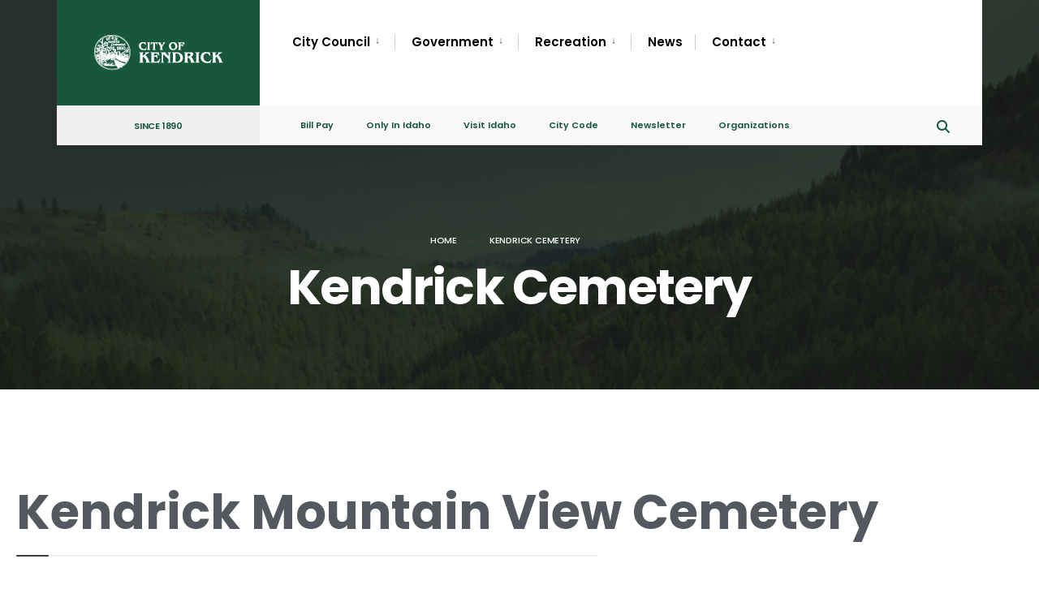

--- FILE ---
content_type: text/html; charset=UTF-8
request_url: http://www.cityofkendrick.com/kendrick-cemetery/
body_size: 12010
content:
<!DOCTYPE html>
<html lang="en-US">
<head><meta charset="UTF-8">

<!-- Set the viewport width to device width for mobile -->
<meta name="viewport" content="width=device-width, initial-scale=1" />

<link rel="pingback" href="http://www.cityofkendrick.com/xmlrpc.php" />

<title>Kendrick Cemetery &#8211; City of Kendrick</title>
<meta name='robots' content='max-image-preview:large' />
<link rel='dns-prefetch' href='//fonts.googleapis.com' />
<link rel='preconnect' href='https://fonts.gstatic.com' crossorigin />
<link rel="alternate" type="application/rss+xml" title="City of Kendrick &raquo; Feed" href="https://www.cityofkendrick.com/feed/" />
<link rel="alternate" type="application/rss+xml" title="City of Kendrick &raquo; Comments Feed" href="https://www.cityofkendrick.com/comments/feed/" />
<link rel="alternate" title="oEmbed (JSON)" type="application/json+oembed" href="https://www.cityofkendrick.com/wp-json/oembed/1.0/embed?url=https%3A%2F%2Fwww.cityofkendrick.com%2Fkendrick-cemetery%2F" />
<link rel="alternate" title="oEmbed (XML)" type="text/xml+oembed" href="https://www.cityofkendrick.com/wp-json/oembed/1.0/embed?url=https%3A%2F%2Fwww.cityofkendrick.com%2Fkendrick-cemetery%2F&#038;format=xml" />
<style id='wp-img-auto-sizes-contain-inline-css' type='text/css'>
img:is([sizes=auto i],[sizes^="auto," i]){contain-intrinsic-size:3000px 1500px}
/*# sourceURL=wp-img-auto-sizes-contain-inline-css */
</style>
<style id='wp-emoji-styles-inline-css' type='text/css'>

	img.wp-smiley, img.emoji {
		display: inline !important;
		border: none !important;
		box-shadow: none !important;
		height: 1em !important;
		width: 1em !important;
		margin: 0 0.07em !important;
		vertical-align: -0.1em !important;
		background: none !important;
		padding: 0 !important;
	}
/*# sourceURL=wp-emoji-styles-inline-css */
</style>
<style id='classic-theme-styles-inline-css' type='text/css'>
/*! This file is auto-generated */
.wp-block-button__link{color:#fff;background-color:#32373c;border-radius:9999px;box-shadow:none;text-decoration:none;padding:calc(.667em + 2px) calc(1.333em + 2px);font-size:1.125em}.wp-block-file__button{background:#32373c;color:#fff;text-decoration:none}
/*# sourceURL=/wp-includes/css/classic-themes.min.css */
</style>
<link rel='stylesheet' id='eleslider-style-css' href='http://www.cityofkendrick.com/wp-content/plugins/eleslider/assets/eleslider.css?ver=6.9' type='text/css' media='all' />
<link rel='stylesheet' id='events-manager-css' href='http://www.cityofkendrick.com/wp-content/plugins/events-manager/includes/css/events-manager.min.css?ver=7.2.3.1' type='text/css' media='all' />
<style id='events-manager-inline-css' type='text/css'>
body .em { --font-family : inherit; --font-weight : inherit; --font-size : 1em; --line-height : inherit; }
/*# sourceURL=events-manager-inline-css */
</style>
<link rel='stylesheet' id='citygov-style-css' href='http://www.cityofkendrick.com/wp-content/themes/citygov/style.css?ver=6.9' type='text/css' media='all' />
<link rel='stylesheet' id='fontawesome-css' href='http://www.cityofkendrick.com/wp-content/themes/citygov/styles/fontawesome.css?ver=6.9' type='text/css' media='all' />
<link rel='stylesheet' id='citygov-mobile-css' href='http://www.cityofkendrick.com/wp-content/themes/citygov/style-mobile.css?ver=6.9' type='text/css' media='all' />
<link rel='stylesheet' id='elementor-icons-css' href='http://www.cityofkendrick.com/wp-content/plugins/elementor/assets/lib/eicons/css/elementor-icons.min.css?ver=5.46.0' type='text/css' media='all' />
<link rel='stylesheet' id='elementor-frontend-css' href='http://www.cityofkendrick.com/wp-content/plugins/elementor/assets/css/frontend.min.css?ver=3.34.2' type='text/css' media='all' />
<link rel='stylesheet' id='elementor-post-21-css' href='http://www.cityofkendrick.com/wp-content/uploads/elementor/css/post-21.css?ver=1768929153' type='text/css' media='all' />
<link rel='stylesheet' id='widget-heading-css' href='http://www.cityofkendrick.com/wp-content/plugins/elementor/assets/css/widget-heading.min.css?ver=3.34.2' type='text/css' media='all' />
<link rel='stylesheet' id='widget-image-css' href='http://www.cityofkendrick.com/wp-content/plugins/elementor/assets/css/widget-image.min.css?ver=3.34.2' type='text/css' media='all' />
<link rel='stylesheet' id='elementor-post-6888-css' href='http://www.cityofkendrick.com/wp-content/uploads/elementor/css/post-6888.css?ver=1768941299' type='text/css' media='all' />
<link rel="preload" as="style" href="https://fonts.googleapis.com/css?family=Nunito%20Sans:200,300,400,600,700,800,900,200italic,300italic,400italic,600italic,700italic,800italic,900italic%7CPoppins:600,400,700,500&#038;subset=latin&#038;display=swap&#038;ver=1752704943" /><link rel="stylesheet" href="https://fonts.googleapis.com/css?family=Nunito%20Sans:200,300,400,600,700,800,900,200italic,300italic,400italic,600italic,700italic,800italic,900italic%7CPoppins:600,400,700,500&#038;subset=latin&#038;display=swap&#038;ver=1752704943" media="print" onload="this.media='all'"><noscript><link rel="stylesheet" href="https://fonts.googleapis.com/css?family=Nunito%20Sans:200,300,400,600,700,800,900,200italic,300italic,400italic,600italic,700italic,800italic,900italic%7CPoppins:600,400,700,500&#038;subset=latin&#038;display=swap&#038;ver=1752704943" /></noscript><link rel='stylesheet' id='elementor-gf-local-roboto-css' href='https://www.cityofkendrick.com/wp-content/uploads/elementor/google-fonts/css/roboto.css?ver=1742231581' type='text/css' media='all' />
<link rel='stylesheet' id='elementor-gf-local-robotoslab-css' href='https://www.cityofkendrick.com/wp-content/uploads/elementor/google-fonts/css/robotoslab.css?ver=1742231585' type='text/css' media='all' />
<script type="text/javascript" src="http://www.cityofkendrick.com/wp-includes/js/jquery/jquery.min.js?ver=3.7.1" id="jquery-core-js"></script>
<script type="text/javascript" src="http://www.cityofkendrick.com/wp-includes/js/jquery/jquery-migrate.min.js?ver=3.4.1" id="jquery-migrate-js"></script>
<script type="text/javascript" src="http://www.cityofkendrick.com/wp-includes/js/jquery/ui/core.min.js?ver=1.13.3" id="jquery-ui-core-js"></script>
<script type="text/javascript" src="http://www.cityofkendrick.com/wp-includes/js/jquery/ui/mouse.min.js?ver=1.13.3" id="jquery-ui-mouse-js"></script>
<script type="text/javascript" src="http://www.cityofkendrick.com/wp-includes/js/jquery/ui/sortable.min.js?ver=1.13.3" id="jquery-ui-sortable-js"></script>
<script type="text/javascript" src="http://www.cityofkendrick.com/wp-includes/js/jquery/ui/datepicker.min.js?ver=1.13.3" id="jquery-ui-datepicker-js"></script>
<script type="text/javascript" id="jquery-ui-datepicker-js-after">
/* <![CDATA[ */
jQuery(function(jQuery){jQuery.datepicker.setDefaults({"closeText":"Close","currentText":"Today","monthNames":["January","February","March","April","May","June","July","August","September","October","November","December"],"monthNamesShort":["Jan","Feb","Mar","Apr","May","Jun","Jul","Aug","Sep","Oct","Nov","Dec"],"nextText":"Next","prevText":"Previous","dayNames":["Sunday","Monday","Tuesday","Wednesday","Thursday","Friday","Saturday"],"dayNamesShort":["Sun","Mon","Tue","Wed","Thu","Fri","Sat"],"dayNamesMin":["S","M","T","W","T","F","S"],"dateFormat":"MM d, yy","firstDay":1,"isRTL":false});});
//# sourceURL=jquery-ui-datepicker-js-after
/* ]]> */
</script>
<script type="text/javascript" src="http://www.cityofkendrick.com/wp-includes/js/jquery/ui/resizable.min.js?ver=1.13.3" id="jquery-ui-resizable-js"></script>
<script type="text/javascript" src="http://www.cityofkendrick.com/wp-includes/js/jquery/ui/draggable.min.js?ver=1.13.3" id="jquery-ui-draggable-js"></script>
<script type="text/javascript" src="http://www.cityofkendrick.com/wp-includes/js/jquery/ui/controlgroup.min.js?ver=1.13.3" id="jquery-ui-controlgroup-js"></script>
<script type="text/javascript" src="http://www.cityofkendrick.com/wp-includes/js/jquery/ui/checkboxradio.min.js?ver=1.13.3" id="jquery-ui-checkboxradio-js"></script>
<script type="text/javascript" src="http://www.cityofkendrick.com/wp-includes/js/jquery/ui/button.min.js?ver=1.13.3" id="jquery-ui-button-js"></script>
<script type="text/javascript" src="http://www.cityofkendrick.com/wp-includes/js/jquery/ui/dialog.min.js?ver=1.13.3" id="jquery-ui-dialog-js"></script>
<script type="text/javascript" id="events-manager-js-extra">
/* <![CDATA[ */
var EM = {"ajaxurl":"https://www.cityofkendrick.com/wp-admin/admin-ajax.php","locationajaxurl":"https://www.cityofkendrick.com/wp-admin/admin-ajax.php?action=locations_search","firstDay":"1","locale":"en","dateFormat":"yy-mm-dd","ui_css":"http://www.cityofkendrick.com/wp-content/plugins/events-manager/includes/css/jquery-ui/build.min.css","show24hours":"","is_ssl":"","autocomplete_limit":"10","calendar":{"breakpoints":{"small":560,"medium":908,"large":false},"month_format":"M Y"},"phone":"","datepicker":{"format":"d/m/Y"},"search":{"breakpoints":{"small":650,"medium":850,"full":false}},"url":"http://www.cityofkendrick.com/wp-content/plugins/events-manager","assets":{"input.em-uploader":{"js":{"em-uploader":{"url":"http://www.cityofkendrick.com/wp-content/plugins/events-manager/includes/js/em-uploader.js?v=7.2.3.1","event":"em_uploader_ready"}}},".em-event-editor":{"js":{"event-editor":{"url":"http://www.cityofkendrick.com/wp-content/plugins/events-manager/includes/js/events-manager-event-editor.js?v=7.2.3.1","event":"em_event_editor_ready"}},"css":{"event-editor":"http://www.cityofkendrick.com/wp-content/plugins/events-manager/includes/css/events-manager-event-editor.min.css?v=7.2.3.1"}},".em-recurrence-sets, .em-timezone":{"js":{"luxon":{"url":"luxon/luxon.js?v=7.2.3.1","event":"em_luxon_ready"}}},".em-booking-form, #em-booking-form, .em-booking-recurring, .em-event-booking-form":{"js":{"em-bookings":{"url":"http://www.cityofkendrick.com/wp-content/plugins/events-manager/includes/js/bookingsform.js?v=7.2.3.1","event":"em_booking_form_js_loaded"}}},"#em-opt-archetypes":{"js":{"archetypes":"http://www.cityofkendrick.com/wp-content/plugins/events-manager/includes/js/admin-archetype-editor.js?v=7.2.3.1","archetypes_ms":"http://www.cityofkendrick.com/wp-content/plugins/events-manager/includes/js/admin-archetypes.js?v=7.2.3.1","qs":"qs/qs.js?v=7.2.3.1"}}},"cached":"","bookingInProgress":"Please wait while the booking is being submitted.","tickets_save":"Save Ticket","bookingajaxurl":"https://www.cityofkendrick.com/wp-admin/admin-ajax.php","bookings_export_save":"Export Bookings","bookings_settings_save":"Save Settings","booking_delete":"Are you sure you want to delete?","booking_offset":"30","bookings":{"submit_button":{"text":{"default":"Send your booking","free":"Send your booking","payment":"Send your booking","processing":"Processing ..."}},"update_listener":""},"bb_full":"Sold Out","bb_book":"Book Now","bb_booking":"Booking...","bb_booked":"Booking Submitted","bb_error":"Booking Error. Try again?","bb_cancel":"Cancel","bb_canceling":"Canceling...","bb_cancelled":"Cancelled","bb_cancel_error":"Cancellation Error. Try again?","txt_search":"Search","txt_searching":"Searching...","txt_loading":"Loading...","event_detach_warning":"Are you sure you want to detach this event? By doing so, this event will be independent of the recurring set of events.","delete_recurrence_warning":"Are you sure you want to delete all recurrences of this event? All events will be moved to trash.","disable_bookings_warning":"Are you sure you want to disable bookings? If you do this and save, you will lose all previous bookings. If you wish to prevent further bookings, reduce the number of spaces available to the amount of bookings you currently have","booking_warning_cancel":"Are you sure you want to cancel your booking?"};
//# sourceURL=events-manager-js-extra
/* ]]> */
</script>
<script type="text/javascript" src="http://www.cityofkendrick.com/wp-content/plugins/events-manager/includes/js/events-manager.js?ver=7.2.3.1" id="events-manager-js"></script>
<link rel="https://api.w.org/" href="https://www.cityofkendrick.com/wp-json/" /><link rel="alternate" title="JSON" type="application/json" href="https://www.cityofkendrick.com/wp-json/wp/v2/pages/6888" /><link rel="EditURI" type="application/rsd+xml" title="RSD" href="https://www.cityofkendrick.com/xmlrpc.php?rsd" />
<meta name="generator" content="WordPress 6.9" />
<link rel="canonical" href="https://www.cityofkendrick.com/kendrick-cemetery/" />
<link rel='shortlink' href='https://www.cityofkendrick.com/?p=6888' />
<meta name="generator" content="Redux 4.5.10" /><meta name="generator" content="Elementor 3.34.2; features: additional_custom_breakpoints; settings: css_print_method-external, google_font-enabled, font_display-auto">
			<style>
				.e-con.e-parent:nth-of-type(n+4):not(.e-lazyloaded):not(.e-no-lazyload),
				.e-con.e-parent:nth-of-type(n+4):not(.e-lazyloaded):not(.e-no-lazyload) * {
					background-image: none !important;
				}
				@media screen and (max-height: 1024px) {
					.e-con.e-parent:nth-of-type(n+3):not(.e-lazyloaded):not(.e-no-lazyload),
					.e-con.e-parent:nth-of-type(n+3):not(.e-lazyloaded):not(.e-no-lazyload) * {
						background-image: none !important;
					}
				}
				@media screen and (max-height: 640px) {
					.e-con.e-parent:nth-of-type(n+2):not(.e-lazyloaded):not(.e-no-lazyload),
					.e-con.e-parent:nth-of-type(n+2):not(.e-lazyloaded):not(.e-no-lazyload) * {
						background-image: none !important;
					}
				}
			</style>
			<style type="text/css" id="custom-background-css">
body.custom-background { background-color: #ffffff; }
</style>
	<link rel="icon" href="https://www.cityofkendrick.com/wp-content/uploads/2022/01/favicon.png" sizes="32x32" />
<link rel="icon" href="https://www.cityofkendrick.com/wp-content/uploads/2022/01/favicon.png" sizes="192x192" />
<link rel="apple-touch-icon" href="https://www.cityofkendrick.com/wp-content/uploads/2022/01/favicon.png" />
<meta name="msapplication-TileImage" content="https://www.cityofkendrick.com/wp-content/uploads/2022/01/favicon.png" />
<style id="themnific_redux-dynamic-css" title="dynamic-css" class="redux-options-output">.site_wrapper{background-color:#f7f7f7;}body,input,button,select,#wpmem_reg fieldset,#wpmem_login fieldset,fieldset .give-final-total-amount{font-family:"Nunito Sans";font-weight:400;font-style:normal;color:#232323;font-size:18px;}.wrapper,.postbar{background-color:#fff;}.ghost,.single .give-goal-progress,.sidebar_item,#comments .navigation a,a.page-numbers,.page-numbers.dots{background-color:#f7f7f7;}a,.events-table h3 a{color:#17573d;}a:hover,.events-table h3 a:hover{color:#069f61;}a:active,.events-table h3 a:active{color:#000;}.entry a,.events-table h3 a:hover{color:#17573d;}.events-table h3 a:hover{border-color:#17573d;}.entry p a:hover{background-color:#17573d;}.p-border,.sidebar_item,.give-goal-progress,.meta,h3#reply-title,.tagcloud a,.taggs a,.page-numbers,input,textarea,select,.nav_item a,.tp_recent_tweets ul li,.page-link a span,.post-pagination>p a{border-color:#eaeaea;}#sidebar,.post-pagination span{color:#333333;}.widgetable a{color:#000000;}.container_head,.header_fullwidth #header,.header_transparent #header.scrolled,.header_transparent_full #header.scrolled,.header_fix{background-color:#ffffff;}#titles,.header_fullwidth #titles::before,#bottombar .social-menu a:hover{background-color:#17573d;}#header h1 a,#bottombar .social-menu a:hover{color:#ffffff;}.nav>li>a,.bottomnav p{font-family:Poppins;font-weight:600;font-style:normal;color:#000;font-size:15px;}.nav li.current-menu-item>a,.nav >li>a:hover{border-color:#17573d;}.nav li ul{background-color:#17573d;}.nav>li>ul:after,.nav > li.mega:hover::after{border-left-color:#17573d;}body.rtl .nav>li>ul:after,body.rtl .nav > li.mega:hover::after{border-right-color:#17573d;}.nav ul li>a,.topnav .menu_label,.topnav .social-menu span{font-family:Poppins;font-weight:400;font-style:normal;color:#fff;font-size:14px;}#main-nav>li.special>a,.alt_menu_divider #main-nav > li::before{background-color:#17573d;}#main-nav>li.special>a,#main-nav .special a i{color:#ffffff;}#bottombar,#bottombar::after{background-color:#f9f9f9;}#bottombar p,#bottombar a,#bottombar span,#bottombar a:hover{color:#17573d;}#titles,p.menu_label{width:250px;}#titles .logo,.header_fix{margin-top:30px;margin-bottom:30px;}#navigation{padding-top:14px;padding-bottom:5px;}#footer,#footer .searchform input.s,.footop-right{background-color:#17573d;background-size:cover;}#footer p,#footer{color:#ffffff;}#footer a,#footer h2,#footer h3,#footer h4,#footer .meta,#footer .meta a,#footer .searchform input.s{color:#ffffff;}#footer a:hover{color:#59d600;}#footer li.cat-item,.footer-logo,#copyright,#footer .tagcloud a,#footer .tp_recent_tweets ul li,#footer .p-border,#footer .searchform input.s,#footer input,#footer .landing-section{border-color:#17573d;}.footop{background-color:#17573d;}#footop h2,#footop a,#foo-spec{color:#ffffff;}h1.entry-title,h1.archiv,.eleslideinside h1,.eleslideinside h2{font-family:Poppins;font-weight:700;font-style:normal;color:#222;font-size:60px;}h2.posttitle{font-family:Poppins;font-weight:700;font-style:normal;color:#222;font-size:40px;}.tptn_posts_widget li::before,.sidebar_item .menu>li>a{font-family:Poppins;font-weight:700;font-style:normal;color:#222;font-size:17px;}a.mainbutton,.tmnf_main_button,.comment-author cite,.tab-post h4,.tptn_title,.submit,.nav-previous a,#comments .reply a,.post-pagination,.mc4wp-form input,.woocommerce #respond input#submit, .woocommerce a.button,.woocommerce button.button, .woocommerce input.button,.tmnf_events_widget a,.post-nav-text,a.event_button,.give-btn{font-family:Poppins;font-weight:600;font-style:normal;color:#000;font-size:15px;}h1{font-family:Poppins;font-weight:700;font-style:normal;color:#000;font-size:24px;}h2{font-family:Poppins;font-weight:700;font-style:normal;color:#222;font-size:22px;}h3,.format-quote .teaser,#wpmem_reg legend, #wpmem_login legend,.give-goal-progress{font-family:Poppins;font-weight:700;font-style:normal;color:#222;font-size:22px;}h4{font-family:Poppins;font-weight:700;font-style:normal;color:#222;font-size:17px;}h5{font-family:Poppins;font-weight:600;font-style:normal;color:#000;font-size:15px;}h6,.su-button span,.owl-nav>div,.awesome-weather-wrap{font-family:Poppins;font-weight:500;font-style:normal;color:#000;font-size:11px;}.meta,.meta a,.crumb,.tmnf_meta,.tmnf_meta a{font-family:Poppins;font-weight:500;font-style:normal;color:#686868;font-size:11px;}a.mainbutton.inv,.tmnf_main_button.tmnf_main_button_inv{background-color:#f93822;}a.mainbutton.inv,.tmnf_main_button.tmnf_main_button_inv{color:#fff;}a.searchSubmit,.ribbon,.cat_nr,.woocommerce #respond input#submit,.woocommerce a.button,.woocommerce button.button.alt,.woocommerce input.button.alt,.woocommerce a.button.alt,.woocommerce button.button, .woocommerce input.button,#respond #submit,.page-numbers.current,a.mainbutton,.tmnf_main_button,#submit,#comments .navigation a,.tagssingle a,.contact-form .submit,a.comment-reply-link,.dekoline:before,.eleslideinside h2:before,.item_inn:before,.meta_more a,.owl-nav > div,.page-link>span,.button_div input,button.give-btn-reveal,.give-btn-modal,.give-submit.give-btn,.give-progress-bar > span{background-color:#433d35;}input.button,button.submit,#sidebar ul.menu a:hover,#sidebar ul.menu .current-menu-item>a,.page-link>span{border-color:#433d35;}.main-breadcrumbs span:after{color:#433d35;}a.searchSubmit,.ribbon,.ribbon a,.ribbon p,#footer .ribbon,.cat_nr,.woocommerce #respond input#submit,.woocommerce a.button.alt,.woocommerce input.button.alt,.woocommerce a.button,.woocommerce button.button.alt, .woocommerce button.button, .woocommerce input.button,#comments .reply a,#respond #submit,#footer a.mainbutton,.tmnf_icon,a.mainbutton,.tmnf_main_button,#submit,#comments .navigation a,.tagssingle a,.mc4wp-form input[type="submit"],a.comment-reply-link,.page-numbers.current,.meta_more a,.owl-next:before,.owl-prev:before,.page-link>span,.button_div input,button.give-btn-reveal,.give-btn-modal,.give-submit.give-btn{color:#ffffff;}a.searchSubmit:hover,.ribbon:hover,a.mainbutton:hover,.tmnf_main_button:hover,.entry a.ribbon:hover,.woocommerce #respond input#submit:hover,.woocommerce a.button.alt:hover,.woocommerce a.button:hover, .woocommerce button.button:hover,.woocommerce input.button.alt:hover,.woocommerce input.button:hover,.meta_more a:hover,.owl-nav>div:hover,#main-nav>li.special>a:hover,button.give-btn-reveal:hover,.give-btn-modal:hover,.give-submit.give-btn:hover,.wpcf7-submit,.give-btn.give-default-level{background-color:#17573d;}input.button:hover,button.submit:hover{border-color:#17573d;}#footer a.mainbutton:hover,.ribbon:hover,.ribbon:hover a,.ribbon a:hover,.entry a.ribbon:hover,a.mainbutton:hover,.tmnf_main_button:hover,.woocommerce #respond input#submit:hover, .woocommerce a.button:hover, .woocommerce button.button:hover, .woocommerce input.button:hover,.meta_more a:hover,.owl-next:hover:before,.owl-prev:hover:before,#main-nav>li.special>a:hover,button.give-btn-reveal:hover,.give-btn-modal:hover,.give-submit.give-btn:hover,.wpcf7-submit,.give-btn.give-default-level{color:#ffffff;}.imgwrap,.post-nav-image,.page-header{background-color:#1E1E1E;}.page-header,.page-header a,.page-header h1,.page-header h2,.main-breadcrumbs span{color:#ffffff;}</style>
</head>

     
<body class="wp-singular page-template page-template-template-fullwidth-alt page-template-template-fullwidth-alt-php page page-id-6888 custom-background wp-embed-responsive wp-theme-citygov elementor-default elementor-kit-21 elementor-page elementor-page-6888">

<div class="site_wrapper upper  enlarge_submenu_toggle tmnf_width_normal postbarNone header_default">
    <header>
    <div class="header_fix tranz"></div>
    <div id="header" class="tranz" itemscope itemtype="https://schema.org/WPHeader">
    
    	<div class="container_head">
            
            <a class="screen-reader-text ribbon skip-link" href="#content_start">Skip to content</a>
    
            <div class="clearfix"></div>
            
            <div id="titles" class="tranz2">
            
                                        
                <a class="logo tranz" href="https://www.cityofkendrick.com/">
                
                    <img class="tranz" src="https://www.cityofkendrick.com/wp-content/uploads/2022/03/cityofkendrick_centennial_logo1a.png" alt="City of Kendrick"/>
                        
                </a>
                
                            
            </div><!-- end #titles  -->
            
            <div class="header-right for-menu">
                <input type="checkbox" id="showmenu" aria-label=" Open Menu">
                <label for="showmenu" class="show-menu ribbon" tabindex="0"><i class="fas fa-bars"></i> <span>Menu</span></label>
               
                <nav id="navigation" class="rad tranz" itemscope itemtype="https://schema.org/SiteNavigationElement" role="navigation" aria-label=" Main Menu"> 
                    
                    <ul id="main-nav" class="nav" role="menubar"><li id="menu-item-6795" class="menu-item menu-item-type-post_type menu-item-object-page menu-item-has-children menu-item-6795" aria-haspopup="true" role="menuitem" aria-expanded="false" tabindex="0"><a href="https://www.cityofkendrick.com/city_council/">City Council</a>
<ul class="sub-menu">
	<li id="menu-item-6401" class="menu-item menu-item-type-post_type menu-item-object-page menu-item-6401"><a href="https://www.cityofkendrick.com/council-meeting-minutes/">Council Meeting Minutes</a></li>
	<li id="menu-item-6404" class="menu-item menu-item-type-post_type menu-item-object-page menu-item-6404"><a href="https://www.cityofkendrick.com/upcoming-meeting-agenda/">Upcoming Meeting Agenda</a></li>
	<li id="menu-item-6921" class="menu-item menu-item-type-post_type menu-item-object-page menu-item-6921"><a href="https://www.cityofkendrick.com/newsletter/">Newsletter</a></li>
</ul>
</li>
<li id="menu-item-6817" class="menu-item menu-item-type-post_type menu-item-object-page current-menu-ancestor current-menu-parent current_page_parent current_page_ancestor menu-item-has-children menu-item-6817" aria-haspopup="true" role="menuitem" aria-expanded="false" tabindex="0"><a href="https://www.cityofkendrick.com/government/">Government</a>
<ul class="sub-menu">
	<li id="menu-item-6302" class="menu-item menu-item-type-post_type menu-item-object-page menu-item-6302"><a href="https://www.cityofkendrick.com/fair-housing/">Fair Housing</a></li>
	<li id="menu-item-6903" class="menu-item menu-item-type-post_type menu-item-object-page menu-item-6903"><a href="https://www.cityofkendrick.com/kendrick-fire-department/">Kendrick Fire Department</a></li>
	<li id="menu-item-6895" class="menu-item menu-item-type-post_type menu-item-object-page current-menu-item page_item page-item-6888 current_page_item menu-item-6895"><a href="https://www.cityofkendrick.com/kendrick-cemetery/">Kendrick Cemetery</a></li>
	<li id="menu-item-6295" class="menu-item menu-item-type-custom menu-item-object-custom menu-item-6295"><a href="https://kendrick.billingdoc.net/login">Bill Pay</a></li>
	<li id="menu-item-6297" class="menu-item menu-item-type-custom menu-item-object-custom menu-item-6297"><a href="https://codelibrary.amlegal.com/codes/kendrickid/latest/overview">City Code Book</a></li>
	<li id="menu-item-6299" class="menu-item menu-item-type-custom menu-item-object-custom menu-item-6299"><a href="http://www.cityofkendrick.com/wp-content/uploads/2022/01/City-of-Kendrick-Consumer-Confidence-Report-for-2018-1.pdf">Consumer Confidence Report</a></li>
	<li id="menu-item-7086" class="menu-item menu-item-type-post_type menu-item-object-page menu-item-7086"><a href="https://www.cityofkendrick.com/building-inspection/">Building Inspection</a></li>
</ul>
</li>
<li id="menu-item-6833" class="menu-item menu-item-type-post_type menu-item-object-page menu-item-has-children menu-item-6833" aria-haspopup="true" role="menuitem" aria-expanded="false" tabindex="0"><a href="https://www.cityofkendrick.com/recreation/">Recreation</a>
<ul class="sub-menu">
	<li id="menu-item-6581" class="menu-item menu-item-type-post_type menu-item-object-page menu-item-6581"><a href="https://www.cityofkendrick.com/kendrick-pool/">Kendrick War Memorial Pool</a></li>
	<li id="menu-item-6643" class="menu-item menu-item-type-post_type menu-item-object-page menu-item-6643"><a href="https://www.cityofkendrick.com/kendrick-rv-park/">Kendrick RV Park</a></li>
	<li id="menu-item-6662" class="menu-item menu-item-type-post_type menu-item-object-page menu-item-6662"><a href="https://www.cityofkendrick.com/ed-corkill-memorial-trail/">Ed Corkill Memorial Trail</a></li>
	<li id="menu-item-6684" class="menu-item menu-item-type-post_type menu-item-object-page menu-item-6684"><a href="https://www.cityofkendrick.com/kendrick-museum/">JKHF Museum</a></li>
	<li id="menu-item-6717" class="menu-item menu-item-type-custom menu-item-object-custom menu-item-6717"><a href="https://www.onlyinyourstate.com/states/idaho/">Only In Idaho</a></li>
</ul>
</li>
<li id="menu-item-6711" class="menu-item menu-item-type-post_type menu-item-object-page menu-item-6711"><a href="https://www.cityofkendrick.com/news/">News</a></li>
<li id="menu-item-6421" class="menu-item menu-item-type-post_type menu-item-object-page menu-item-has-children menu-item-6421" aria-haspopup="true" role="menuitem" aria-expanded="false" tabindex="0"><a href="https://www.cityofkendrick.com/contact/">Contact</a>
<ul class="sub-menu">
	<li id="menu-item-7037" class="menu-item menu-item-type-post_type menu-item-object-page menu-item-7037"><a href="https://www.cityofkendrick.com/organizations/">Organizations</a></li>
</ul>
</li>
</ul>                
                </nav>
            
            </div><!-- end .header-right  -->
            
            <div class="clearfix"></div>
            
            <div id="bottombar" class="bottomnav tranz" role="navigation" aria-label=" Quick Links">
            
                					<p class="menu_label">Since 1890</p>
				                
                <div class="header-right tranz">
                
                    <ul id="add-nav" class="nav tranz"><li id="menu-item-6834" class="menu-item menu-item-type-custom menu-item-object-custom menu-item-6834"><a href="https://kendrick.billingdoc.net/login">Bill Pay</a></li>
<li id="menu-item-6721" class="menu-item menu-item-type-custom menu-item-object-custom menu-item-6721"><a href="https://www.onlyinyourstate.com/states/idaho/">Only In Idaho</a></li>
<li id="menu-item-6878" class="menu-item menu-item-type-custom menu-item-object-custom menu-item-6878"><a href="https://visitidaho.org/">Visit Idaho</a></li>
<li id="menu-item-6722" class="menu-item menu-item-type-custom menu-item-object-custom menu-item-6722"><a href="https://codelibrary.amlegal.com/codes/kendrickid/latest/overview">City Code</a></li>
<li id="menu-item-6922" class="menu-item menu-item-type-post_type menu-item-object-page menu-item-6922"><a href="https://www.cityofkendrick.com/newsletter/">Newsletter</a></li>
<li id="menu-item-7744" class="menu-item menu-item-type-custom menu-item-object-custom menu-item-7744"><a href="https://www.cityofkendrick.com/wp-content/uploads/2025/01/KJ7CommunityOrganizationContactGuide2025.pdf">Organizations</a></li>
</ul>                    
                    			            <ul class="social-menu tranz">
            
                        
                        
                        
            
                        
                        
                        
                        
                        
                        
                        
                        
                        
                        
                        
                        
                        
                        
                        
                        
                        
                        
                        
                        
            
            <li class="search-item">
            
            	<a class="searchOpen" href=" " aria-label=" Open Search Window"><i class="fas fa-search"></i><span class="screen-reader-text">Open Search Window</span></a></li>
            
            </ul>                
                </div>
            
            </div><!-- end #bottombar  -->
            
            <div class="clearfix"></div>
        
        </div><!-- end .container  -->
    
    </div><!-- end #header  -->

    </header>


<div class="wrapper p-border"  role="main">
<div class="page-header">

                
                <img class="page-header-img" src="https://www.cityofkendrick.com/wp-content/uploads/2022/01/Kendrick-homebackground2.jpg" alt="Kendrick Cemetery"/>
                
            
    <div class="container">

    	<div class="main-breadcrumbs">
        
        	<span class="crumb"><a href="https://www.cityofkendrick.com/">Home</a></span>
	 <span class="crumb">Kendrick Cemetery</span>            
        </div>

        <h1 itemprop="headline" class="entry-title">Kendrick Cemetery</h1>
    
    </div>
        
</div>
                
    
    <div id="content_start" class="tmnf_anchor"></div>

			<div data-elementor-type="wp-page" data-elementor-id="6888" class="elementor elementor-6888">
						<section class="elementor-section elementor-top-section elementor-element elementor-element-3ff5b49c elementor-section-full_width elementor-section-height-default elementor-section-height-default" data-id="3ff5b49c" data-element_type="section" data-settings="{&quot;background_background&quot;:&quot;classic&quot;}">
						<div class="elementor-container elementor-column-gap-no">
					<div class="elementor-column elementor-col-100 elementor-top-column elementor-element elementor-element-308e3e5" data-id="308e3e5" data-element_type="column">
			<div class="elementor-widget-wrap elementor-element-populated">
						<section class="elementor-section elementor-inner-section elementor-element elementor-element-4aef0d52 elementor-section-boxed elementor-section-height-default elementor-section-height-default" data-id="4aef0d52" data-element_type="section">
						<div class="elementor-container elementor-column-gap-wide">
					<div class="elementor-column elementor-col-100 elementor-inner-column elementor-element elementor-element-2f60cf72" data-id="2f60cf72" data-element_type="column">
			<div class="elementor-widget-wrap elementor-element-populated">
						<div class="elementor-element elementor-element-783109d dekoline elementor-widget elementor-widget-heading" data-id="783109d" data-element_type="widget" data-widget_type="heading.default">
				<div class="elementor-widget-container">
					<h2 class="elementor-heading-title elementor-size-xxl">
Kendrick Mountain View Cemetery 
</h2>				</div>
				</div>
					</div>
		</div>
					</div>
		</section>
				<section class="elementor-section elementor-inner-section elementor-element elementor-element-29592620 elementor-section-boxed elementor-section-height-default elementor-section-height-default" data-id="29592620" data-element_type="section">
						<div class="elementor-container elementor-column-gap-wide">
					<div class="elementor-column elementor-col-25 elementor-inner-column elementor-element elementor-element-6609e3b0 elementor-hidden-tablet elementor-hidden-phone" data-id="6609e3b0" data-element_type="column">
			<div class="elementor-widget-wrap elementor-element-populated">
						<div class="elementor-element elementor-element-3e8ee624 elementor-widget elementor-widget-heading" data-id="3e8ee624" data-element_type="widget" data-widget_type="heading.default">
				<div class="elementor-widget-container">
					<h2 class="elementor-heading-title elementor-size-default">.</h2>				</div>
				</div>
					</div>
		</div>
				<div class="elementor-column elementor-col-50 elementor-inner-column elementor-element elementor-element-de77274" data-id="de77274" data-element_type="column">
			<div class="elementor-widget-wrap elementor-element-populated">
						<div class="elementor-element elementor-element-a60230d elementor-widget elementor-widget-text-editor" data-id="a60230d" data-element_type="widget" data-widget_type="text-editor.default">
				<div class="elementor-widget-container">
									<h3><strong>Kendrick City Cemetery &#8211; about 1.3 miles SE of Kendrick T38N, R3W, Sec 25</strong></h3><p>Established in 1909 the Cemetery sold its first plot located above Kendrick on a hillside with pine trees overlooking the river and valley below. For more information on a plot to purchase, contact City Hall at 208 289-5157.</p>								</div>
				</div>
					</div>
		</div>
				<div class="elementor-column elementor-col-25 elementor-inner-column elementor-element elementor-element-1571d659 elementor-hidden-tablet elementor-hidden-phone" data-id="1571d659" data-element_type="column">
			<div class="elementor-widget-wrap">
							</div>
		</div>
					</div>
		</section>
					</div>
		</div>
					</div>
		</section>
				<section class="elementor-section elementor-top-section elementor-element elementor-element-51869d1d elementor-section-full_width elementor-section-height-default elementor-section-height-default" data-id="51869d1d" data-element_type="section">
						<div class="elementor-container elementor-column-gap-no">
					<div class="elementor-column elementor-col-100 elementor-top-column elementor-element elementor-element-4cf78fb1" data-id="4cf78fb1" data-element_type="column">
			<div class="elementor-widget-wrap elementor-element-populated">
						<div class="elementor-element elementor-element-cc4c0f4 elementor-widget elementor-widget-image" data-id="cc4c0f4" data-element_type="widget" data-widget_type="image.default">
				<div class="elementor-widget-container">
															<img decoding="async" src="https://www.cityofkendrick.com/wp-content/uploads/elementor/thumbs/Slide-1-piof67vpkyhlwxxkmy01jroe0oat3ifa826ecl6or4.jpg" title="Slide-1" alt="Slide-1" loading="lazy" />															</div>
				</div>
					</div>
		</div>
					</div>
		</section>
				<section class="elementor-section elementor-top-section elementor-element elementor-element-1f1844c9 elementor-section-full_width elementor-section-height-default elementor-section-height-default" data-id="1f1844c9" data-element_type="section" data-settings="{&quot;background_background&quot;:&quot;classic&quot;}">
						<div class="elementor-container elementor-column-gap-no">
					<div class="elementor-column elementor-col-100 elementor-top-column elementor-element elementor-element-74d98290" data-id="74d98290" data-element_type="column" data-settings="{&quot;background_background&quot;:&quot;classic&quot;}">
			<div class="elementor-widget-wrap elementor-element-populated">
						<section class="elementor-section elementor-inner-section elementor-element elementor-element-dde9652 elementor-section-boxed elementor-section-height-default elementor-section-height-default" data-id="dde9652" data-element_type="section">
						<div class="elementor-container elementor-column-gap-wide">
					<div class="elementor-column elementor-col-50 elementor-inner-column elementor-element elementor-element-6e036da" data-id="6e036da" data-element_type="column">
			<div class="elementor-widget-wrap elementor-element-populated">
						<div class="elementor-element elementor-element-aeadbb0 elementor-widget elementor-widget-image" data-id="aeadbb0" data-element_type="widget" data-widget_type="image.default">
				<div class="elementor-widget-container">
															<img fetchpriority="high" decoding="async" width="600" height="450" src="https://www.cityofkendrick.com/wp-content/uploads/2022/03/Kendrick-Cemetery3.jpg" class="attachment-large size-large wp-image-6890" alt="" srcset="https://www.cityofkendrick.com/wp-content/uploads/2022/03/Kendrick-Cemetery3.jpg 600w, https://www.cityofkendrick.com/wp-content/uploads/2022/03/Kendrick-Cemetery3-300x225.jpg 300w" sizes="(max-width: 600px) 100vw, 600px" />															</div>
				</div>
					</div>
		</div>
				<div class="elementor-column elementor-col-50 elementor-inner-column elementor-element elementor-element-227af30" data-id="227af30" data-element_type="column">
			<div class="elementor-widget-wrap elementor-element-populated">
							</div>
		</div>
					</div>
		</section>
					</div>
		</div>
					</div>
		</section>
				</div>
		
    
<div class="clearfix"></div>
    
<div class="clearfix"></div>

    <div id="footer" role="contentinfo">
        
        <div class="container_alt container_vis"> 
        
			
        
				
		    
            <div class="foocol sec"> 
            
                
<div class="wp-block-group"><div class="wp-block-group__inner-container is-layout-flow wp-block-group-is-layout-flow">
<figure class="wp-block-image size-full"><img decoding="async" width="223" height="276" src="http://www.cityofkendrick.com/wp-content/uploads/2022/01/CityofKendrick_Logo_Centennial2.png" alt="" class="wp-image-6526"/></figure>
</div></div>

<p></p>

<p></p>
                
            </div>
        
                
        
                
            <div class="foocol">
            
                
<p>808 Railroad Street<br>P.O. Box 195<br>Kendrick, ID 83537<br><a href="tel:2082895157" target="_blank" rel="noreferrer noopener">(208) 289-5157</a><br><a href="mailto:cityhall@cityofkendrick.com">cityhall@cityofkendrick.com </a></p>

<p></p>

<p></p>
                
            </div>
        
                
        
                    
        </div> 
        
        <div class="clearfix"></div> 
        
        <div class="container_vis">
        
        	<div id="footop" class="footop ">
                        
            	<div class="footop-right">

        						            <ul class="social-menu tranz">
            
                        
                        
                        
            
                        
                        
                        
                        
                        
                        
                        
                        
                        
                        
                        
                        
                        
                        
                        
                        
                        
                        
                        
                        
            
            <li class="search-item">
            
            	<a class="searchOpen" href=" " aria-label=" Open Search Window"><i class="fas fa-search"></i><span class="screen-reader-text">Open Search Window</span></a></li>
            
            </ul>   
                    
                </div>
            
                   
        
        	</div><!-- end #footop -->
            
        </div>  <!-- end .container_vis --> 
        
        <div class="clearfix"></div> 

		<div class="footer-menu">
        
			<div class="container">
                
            	
                <div class="footer_credits">&copy; 2026 City of Kendrick &bull;  Copyright © 2025</div>                
            </div>   
            
		</div><!-- end #footer-logo -->
        
		<div class="clearfix"></div> 
            
    </div><!-- /#footer  -->
    
<div id="curtain" class="tranz">
	
	<form role="search" class="searchform" method="get" action="https://www.cityofkendrick.com/">
	<label for="search-form-69725ad3e188e">
		<span class="screen-reader-text">Search for:</span>
	</label>
<input id="search-form-69725ad3e188e"  type="text" name="s" class="s p-border" size="30" value="I am looking for..." onfocus="if (this.value = '') {this.value = '';}" onblur="if (this.value == '') {this.value = 'I am looking for...';}" />
<button class='searchSubmit ribbon' > Search</button>
</form>    
    <a class='curtainclose' href="" ><i class="fa fa-times"></i><span class="screen-reader-text">Close Search Window</span></a>
    
</div>
    
<div class="scrollTo_top ribbon">

    <a title="Scroll to top" class="rad" href="">&uarr;</a>
    
</div>
</div><!-- /.upper class  -->
</div><!-- /.wrapper  -->
<script type="speculationrules">
{"prefetch":[{"source":"document","where":{"and":[{"href_matches":"/*"},{"not":{"href_matches":["/wp-*.php","/wp-admin/*","/wp-content/uploads/*","/wp-content/*","/wp-content/plugins/*","/wp-content/themes/citygov/*","/*\\?(.+)"]}},{"not":{"selector_matches":"a[rel~=\"nofollow\"]"}},{"not":{"selector_matches":".no-prefetch, .no-prefetch a"}}]},"eagerness":"conservative"}]}
</script>
		<script type="text/javascript">
			(function() {
				let targetObjectName = 'EM';
				if ( typeof window[targetObjectName] === 'object' && window[targetObjectName] !== null ) {
					Object.assign( window[targetObjectName], []);
				} else {
					console.warn( 'Could not merge extra data: window.' + targetObjectName + ' not found or not an object.' );
				}
			})();
		</script>
					<script>
				const lazyloadRunObserver = () => {
					const lazyloadBackgrounds = document.querySelectorAll( `.e-con.e-parent:not(.e-lazyloaded)` );
					const lazyloadBackgroundObserver = new IntersectionObserver( ( entries ) => {
						entries.forEach( ( entry ) => {
							if ( entry.isIntersecting ) {
								let lazyloadBackground = entry.target;
								if( lazyloadBackground ) {
									lazyloadBackground.classList.add( 'e-lazyloaded' );
								}
								lazyloadBackgroundObserver.unobserve( entry.target );
							}
						});
					}, { rootMargin: '200px 0px 200px 0px' } );
					lazyloadBackgrounds.forEach( ( lazyloadBackground ) => {
						lazyloadBackgroundObserver.observe( lazyloadBackground );
					} );
				};
				const events = [
					'DOMContentLoaded',
					'elementor/lazyload/observe',
				];
				events.forEach( ( event ) => {
					document.addEventListener( event, lazyloadRunObserver );
				} );
			</script>
			<script type="text/javascript" src="http://www.cityofkendrick.com/wp-content/themes/citygov/js/ownScript.js?ver=6.9" id="citygov-ownscript-js"></script>
<script type="text/javascript" src="http://www.cityofkendrick.com/wp-content/plugins/elementor/assets/js/webpack.runtime.min.js?ver=3.34.2" id="elementor-webpack-runtime-js"></script>
<script type="text/javascript" src="http://www.cityofkendrick.com/wp-content/plugins/elementor/assets/js/frontend-modules.min.js?ver=3.34.2" id="elementor-frontend-modules-js"></script>
<script type="text/javascript" id="elementor-frontend-js-before">
/* <![CDATA[ */
var elementorFrontendConfig = {"environmentMode":{"edit":false,"wpPreview":false,"isScriptDebug":false},"i18n":{"shareOnFacebook":"Share on Facebook","shareOnTwitter":"Share on Twitter","pinIt":"Pin it","download":"Download","downloadImage":"Download image","fullscreen":"Fullscreen","zoom":"Zoom","share":"Share","playVideo":"Play Video","previous":"Previous","next":"Next","close":"Close","a11yCarouselPrevSlideMessage":"Previous slide","a11yCarouselNextSlideMessage":"Next slide","a11yCarouselFirstSlideMessage":"This is the first slide","a11yCarouselLastSlideMessage":"This is the last slide","a11yCarouselPaginationBulletMessage":"Go to slide"},"is_rtl":false,"breakpoints":{"xs":0,"sm":480,"md":768,"lg":1025,"xl":1440,"xxl":1600},"responsive":{"breakpoints":{"mobile":{"label":"Mobile Portrait","value":767,"default_value":767,"direction":"max","is_enabled":true},"mobile_extra":{"label":"Mobile Landscape","value":880,"default_value":880,"direction":"max","is_enabled":false},"tablet":{"label":"Tablet Portrait","value":1024,"default_value":1024,"direction":"max","is_enabled":true},"tablet_extra":{"label":"Tablet Landscape","value":1200,"default_value":1200,"direction":"max","is_enabled":false},"laptop":{"label":"Laptop","value":1366,"default_value":1366,"direction":"max","is_enabled":false},"widescreen":{"label":"Widescreen","value":2400,"default_value":2400,"direction":"min","is_enabled":false}},"hasCustomBreakpoints":false},"version":"3.34.2","is_static":false,"experimentalFeatures":{"additional_custom_breakpoints":true,"home_screen":true,"global_classes_should_enforce_capabilities":true,"e_variables":true,"cloud-library":true,"e_opt_in_v4_page":true,"e_interactions":true,"e_editor_one":true,"import-export-customization":true},"urls":{"assets":"http:\/\/www.cityofkendrick.com\/wp-content\/plugins\/elementor\/assets\/","ajaxurl":"https:\/\/www.cityofkendrick.com\/wp-admin\/admin-ajax.php","uploadUrl":"https:\/\/www.cityofkendrick.com\/wp-content\/uploads"},"nonces":{"floatingButtonsClickTracking":"11211f63fc"},"swiperClass":"swiper","settings":{"page":[],"editorPreferences":[]},"kit":{"active_breakpoints":["viewport_mobile","viewport_tablet"],"global_image_lightbox":"yes","lightbox_enable_counter":"yes","lightbox_enable_fullscreen":"yes","lightbox_enable_zoom":"yes","lightbox_enable_share":"yes","lightbox_title_src":"title","lightbox_description_src":"description"},"post":{"id":6888,"title":"Kendrick%20Cemetery%20%E2%80%93%20City%20of%20Kendrick","excerpt":"","featuredImage":false}};
//# sourceURL=elementor-frontend-js-before
/* ]]> */
</script>
<script type="text/javascript" src="http://www.cityofkendrick.com/wp-content/plugins/elementor/assets/js/frontend.min.js?ver=3.34.2" id="elementor-frontend-js"></script>
<script id="wp-emoji-settings" type="application/json">
{"baseUrl":"https://s.w.org/images/core/emoji/17.0.2/72x72/","ext":".png","svgUrl":"https://s.w.org/images/core/emoji/17.0.2/svg/","svgExt":".svg","source":{"concatemoji":"http://www.cityofkendrick.com/wp-includes/js/wp-emoji-release.min.js?ver=6.9"}}
</script>
<script type="module">
/* <![CDATA[ */
/*! This file is auto-generated */
const a=JSON.parse(document.getElementById("wp-emoji-settings").textContent),o=(window._wpemojiSettings=a,"wpEmojiSettingsSupports"),s=["flag","emoji"];function i(e){try{var t={supportTests:e,timestamp:(new Date).valueOf()};sessionStorage.setItem(o,JSON.stringify(t))}catch(e){}}function c(e,t,n){e.clearRect(0,0,e.canvas.width,e.canvas.height),e.fillText(t,0,0);t=new Uint32Array(e.getImageData(0,0,e.canvas.width,e.canvas.height).data);e.clearRect(0,0,e.canvas.width,e.canvas.height),e.fillText(n,0,0);const a=new Uint32Array(e.getImageData(0,0,e.canvas.width,e.canvas.height).data);return t.every((e,t)=>e===a[t])}function p(e,t){e.clearRect(0,0,e.canvas.width,e.canvas.height),e.fillText(t,0,0);var n=e.getImageData(16,16,1,1);for(let e=0;e<n.data.length;e++)if(0!==n.data[e])return!1;return!0}function u(e,t,n,a){switch(t){case"flag":return n(e,"\ud83c\udff3\ufe0f\u200d\u26a7\ufe0f","\ud83c\udff3\ufe0f\u200b\u26a7\ufe0f")?!1:!n(e,"\ud83c\udde8\ud83c\uddf6","\ud83c\udde8\u200b\ud83c\uddf6")&&!n(e,"\ud83c\udff4\udb40\udc67\udb40\udc62\udb40\udc65\udb40\udc6e\udb40\udc67\udb40\udc7f","\ud83c\udff4\u200b\udb40\udc67\u200b\udb40\udc62\u200b\udb40\udc65\u200b\udb40\udc6e\u200b\udb40\udc67\u200b\udb40\udc7f");case"emoji":return!a(e,"\ud83e\u1fac8")}return!1}function f(e,t,n,a){let r;const o=(r="undefined"!=typeof WorkerGlobalScope&&self instanceof WorkerGlobalScope?new OffscreenCanvas(300,150):document.createElement("canvas")).getContext("2d",{willReadFrequently:!0}),s=(o.textBaseline="top",o.font="600 32px Arial",{});return e.forEach(e=>{s[e]=t(o,e,n,a)}),s}function r(e){var t=document.createElement("script");t.src=e,t.defer=!0,document.head.appendChild(t)}a.supports={everything:!0,everythingExceptFlag:!0},new Promise(t=>{let n=function(){try{var e=JSON.parse(sessionStorage.getItem(o));if("object"==typeof e&&"number"==typeof e.timestamp&&(new Date).valueOf()<e.timestamp+604800&&"object"==typeof e.supportTests)return e.supportTests}catch(e){}return null}();if(!n){if("undefined"!=typeof Worker&&"undefined"!=typeof OffscreenCanvas&&"undefined"!=typeof URL&&URL.createObjectURL&&"undefined"!=typeof Blob)try{var e="postMessage("+f.toString()+"("+[JSON.stringify(s),u.toString(),c.toString(),p.toString()].join(",")+"));",a=new Blob([e],{type:"text/javascript"});const r=new Worker(URL.createObjectURL(a),{name:"wpTestEmojiSupports"});return void(r.onmessage=e=>{i(n=e.data),r.terminate(),t(n)})}catch(e){}i(n=f(s,u,c,p))}t(n)}).then(e=>{for(const n in e)a.supports[n]=e[n],a.supports.everything=a.supports.everything&&a.supports[n],"flag"!==n&&(a.supports.everythingExceptFlag=a.supports.everythingExceptFlag&&a.supports[n]);var t;a.supports.everythingExceptFlag=a.supports.everythingExceptFlag&&!a.supports.flag,a.supports.everything||((t=a.source||{}).concatemoji?r(t.concatemoji):t.wpemoji&&t.twemoji&&(r(t.twemoji),r(t.wpemoji)))});
//# sourceURL=http://www.cityofkendrick.com/wp-includes/js/wp-emoji-loader.min.js
/* ]]> */
</script>

</body>
</html>

--- FILE ---
content_type: text/css
request_url: http://www.cityofkendrick.com/wp-content/uploads/elementor/css/post-6888.css?ver=1768941299
body_size: 831
content:
.elementor-6888 .elementor-element.elementor-element-3ff5b49c{transition:background 0.3s, border 0.3s, border-radius 0.3s, box-shadow 0.3s;padding:100px 0px 80px 0px;}.elementor-6888 .elementor-element.elementor-element-3ff5b49c > .elementor-background-overlay{transition:background 0.3s, border-radius 0.3s, opacity 0.3s;}.elementor-6888 .elementor-element.elementor-element-783109d{text-align:start;}.elementor-6888 .elementor-element.elementor-element-783109d .elementor-heading-title{line-height:1.1em;color:var( --e-global-color-secondary );}.elementor-6888 .elementor-element.elementor-element-29592620{margin-top:20px;margin-bottom:0px;}.elementor-6888 .elementor-element.elementor-element-3e8ee624 > .elementor-widget-container{background-image:url("https://www.cityofkendrick.com/wp-content/uploads/2020/03/dot-1.png");margin:0px 30px 0px -40px;padding:200px 0px 0px 00px;}.elementor-6888 .elementor-element.elementor-element-3e8ee624 .elementor-heading-title{color:rgba(0, 0, 0, 0);}.elementor-6888 .elementor-element.elementor-element-51869d1d{margin-top:0px;margin-bottom:-120px;z-index:1;}.elementor-6888 .elementor-element.elementor-element-1f1844c9:not(.elementor-motion-effects-element-type-background), .elementor-6888 .elementor-element.elementor-element-1f1844c9 > .elementor-motion-effects-container > .elementor-motion-effects-layer{background-color:#F6F6F6;}.elementor-6888 .elementor-element.elementor-element-1f1844c9{transition:background 0.3s, border 0.3s, border-radius 0.3s, box-shadow 0.3s;padding:100px 0px 0px 0px;}.elementor-6888 .elementor-element.elementor-element-1f1844c9 > .elementor-background-overlay{transition:background 0.3s, border-radius 0.3s, opacity 0.3s;}.elementor-6888 .elementor-element.elementor-element-74d98290 > .elementor-element-populated{transition:background 0.3s, border 0.3s, border-radius 0.3s, box-shadow 0.3s;padding:100px 20px 100px 20px;}.elementor-6888 .elementor-element.elementor-element-74d98290 > .elementor-element-populated > .elementor-background-overlay{transition:background 0.3s, border-radius 0.3s, opacity 0.3s;}.elementor-6888 .elementor-element.elementor-element-bccef7f{text-align:start;}.elementor-6888 .elementor-element.elementor-element-bccef7f .elementor-heading-title{line-height:1em;letter-spacing:-0.7px;color:#323333;}@media(min-width:768px){.elementor-6888 .elementor-element.elementor-element-6609e3b0{width:18.016%;}.elementor-6888 .elementor-element.elementor-element-de77274{width:61.508%;}.elementor-6888 .elementor-element.elementor-element-1571d659{width:20.397%;}}@media(max-width:1024px){.elementor-6888 .elementor-element.elementor-element-3ff5b49c{margin-top:-80px;margin-bottom:0px;padding:0px 0px 20px 0px;}.elementor-bc-flex-widget .elementor-6888 .elementor-element.elementor-element-2f60cf72.elementor-column .elementor-widget-wrap{align-items:flex-end;}.elementor-6888 .elementor-element.elementor-element-2f60cf72.elementor-column.elementor-element[data-element_type="column"] > .elementor-widget-wrap.elementor-element-populated{align-content:flex-end;align-items:flex-end;}.elementor-6888 .elementor-element.elementor-element-2f60cf72 > .elementor-element-populated{padding:20px 20px 20px 20px;}.elementor-6888 .elementor-element.elementor-element-783109d .elementor-heading-title{font-size:38px;}.elementor-6888 .elementor-element.elementor-element-29592620{margin-top:-30px;margin-bottom:0px;padding:0px 0px 0px 0px;}.elementor-6888 .elementor-element.elementor-element-de77274 > .elementor-element-populated{padding:20px 20px 20px 20px;}.elementor-6888 .elementor-element.elementor-element-51869d1d{margin-top:0px;margin-bottom:0px;}.elementor-6888 .elementor-element.elementor-element-1f1844c9{padding:0px 0px 0px 0px;}.elementor-6888 .elementor-element.elementor-element-74d98290 > .elementor-element-populated{padding:0px 0px 0px 0px;}.elementor-6888 .elementor-element.elementor-element-dde9652{padding:0px 0px 0px 0px;}.elementor-6888 .elementor-element.elementor-element-6e036da > .elementor-element-populated{padding:20px 20px 20px 20px;}.elementor-6888 .elementor-element.elementor-element-227af30 > .elementor-element-populated{padding:0px 0px 0px 0px;}}@media(max-width:767px){.elementor-6888 .elementor-element.elementor-element-3ff5b49c{margin-top:0px;margin-bottom:0px;}.elementor-6888 .elementor-element.elementor-element-1f1844c9{padding:0px 0px 0px 0px;}.elementor-6888 .elementor-element.elementor-element-74d98290 > .elementor-element-populated{padding:0px 0px 0px 0px;}}@media(max-width:1024px) and (min-width:768px){.elementor-6888 .elementor-element.elementor-element-2f60cf72{width:70%;}.elementor-6888 .elementor-element.elementor-element-de77274{width:100%;}.elementor-6888 .elementor-element.elementor-element-227af30{width:100%;}}